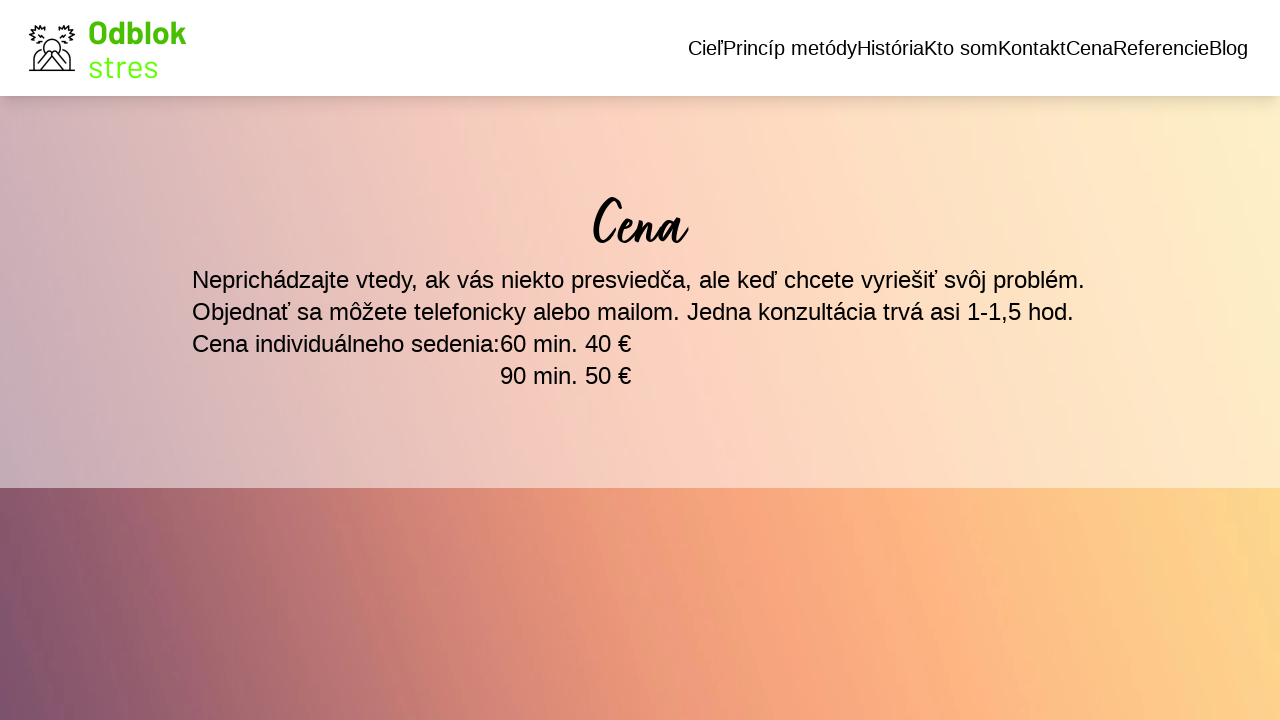

--- FILE ---
content_type: text/html; charset=UTF-8
request_url: https://www.one-brain.sk/cena
body_size: 1650
content:
<!DOCTYPE html>
<html lang="en">

<head>
    <meta charset="UTF-8">
    <meta name="viewport" content="width=device-width, initial-scale=1.0">
    <meta name="description" content="Objavte One Brain, metódu na pochopenie a vyriešenie emocionálneho stresu. Od školských výziev po osobný rast a zdravotné problémy. Objednajte si stretnutie ešte dnes a vydajte sa na cestu sebapoznania a posilnenia.">

    <title>Odblok Stres - OneBrain</title>

    <link rel="icon" type="image/x-icon" href="/img/favicon.ico">
    <link rel="stylesheet" type="text/css" href="/css/app.css">
    <link href='https://unpkg.com/boxicons@2.1.4/css/boxicons.min.css' rel='stylesheet'>

    <!-- Matomo -->
    <script>
        var _paq = window._paq = window._paq || [];
        /* tracker methods like "setCustomDimension" should be called before "trackPageView" */
        _paq.push(['trackPageView']);
        _paq.push(['enableLinkTracking']);
        (function() {
            var u = "//one-brain.sk/matomo/";
            _paq.push(['setTrackerUrl', u + 'matomo.php']);
            _paq.push(['setSiteId', '1']);
            var d = document,
                g = d.createElement('script'),
                s = d.getElementsByTagName('script')[0];
            g.async = true;
            g.src = u + 'matomo.js';
            s.parentNode.insertBefore(g, s);
        })();
    </script>
    <!-- End Matomo Code -->
</head>

<body>
    <header class="fixed z-10 w-full h-24 bg-white shadow-lg">
    <nav class="flex items-center justify-between h-full p-4">
        <a href="/"><img src="/img/logo.webp" alt="Logo" class="max-w-[200px] max-h-[72px]"></a>
        <button id="dropdown-open" class="md:hidden"><i class="bx bx-menu bx-lg text-black"></i></button>

        <ul class="md:flex gap-x-8 lg:text-xl flex-wrap items-center justify-end flex-1 hidden pr-4 text-lg text-center">
            <li><a href="/ciel" class="hover:underline">Cieľ</a></li>
            <li><a href="/princip-metody" class="hover:underline">Princíp metódy</a></li>
            <li><a href="/historia" class="hover:underline">História</a></li>
            <li><a href="/kto-som" class="hover:underline">Kto som</a></li>
            <li><a href="/kontakt" class="hover:underline">Kontakt</a></li>
            <li><a href="/cena" class="hover:underline">Cena</a></li>
            <li><a href="/referencie" class="hover:underline">Referencie</a></li>
            <li><a href="/blog" class="hover:underline">Blog</a></li>
        </ul>
    </nav>
</header>
    <main class="flex flex-col pt-24 overflow-y-scroll">
        <div class="-z-10 fixed w-screen h-screen" style="background-image: url('/img/backgrounds/cena.webp'); background-position: center center; background-size: cover;"></div>
        <div class="min-h-screen-wo-nav bg-white bg-opacity-50" id="foreground">
            
<section class="md:py-24 md:px-48 flex flex-col gap-16 p-6">
    <h2 class="fave text-7xl font-bold text-center">Cena</h2>
    <div class="flex flex-col gap-8">
        <p class="text-2xl">
            Neprichádzajte vtedy, ak vás niekto presviedča, ale keď chcete vyriešiť svôj problém.
        </p>
        <p class="text-2xl">
            Objednať sa môžete telefonicky alebo mailom. Jedna konzultácia trvá asi 1-1,5 hod.
        </p>
        <p class="gap-x-4 md:flex-row flex flex-col text-2xl">
            Cena individuálneho sedenia:
            <span class="flex flex-col">
                60 min. 40 € <br>
                90 min. 50 €
            </span>
        </p>
    </div>
</section>

        </div>
    </main>

    <div id="dropdown-menu" class="bg-opacity-95 fixed top-0 z-50 flex-col hidden w-screen h-screen overflow-y-scroll bg-white">
    <button id="dropdown-close" class="self-end p-6"><i class="bx bx-x bx-lg text-black"></i></button>
    <ul class="gap-y-10 flex flex-col items-center pb-24">
        <li><a href="/ciel" class="hover:underline text-2xl">Cieľ</a></li>
        <li><a href="/princip-metody" class="hover:underline text-2xl">Princíp metódy</a></li>
        <li><a href="/historia" class="hover:underline text-2xl">História</a></li>
        <li><a href="/kto-som" class="hover:underline text-2xl">Kto som</a></li>
        <li><a href="/kontakt" class="hover:underline text-2xl">Kontakt</a></li>
        <li><a href="/cena" class="hover:underline text-2xl">Cena</a></li>
        <li><a href="/referencie" class="hover:underline text-2xl">Referencie</a></li>
        <li><a href="/blog" class="hover:underline text-2xl">Blog</a></li>
    </ul>
</div>
    <script src="js/dropdown.js" defer></script>
</body>

</html>

--- FILE ---
content_type: text/css
request_url: https://www.one-brain.sk/css/app.css
body_size: 5230
content:
@import url("https://fonts.googleapis.com/css2?family=MonteCarlo&display=swap");

@import url("https://fonts.cdnfonts.com/css/cavolini");

/* Quote */

/* HTML */

/* ! tailwindcss v3.4.3 | MIT License | https://tailwindcss.com */

/*
1. Prevent padding and border from affecting element width. (https://github.com/mozdevs/cssremedy/issues/4)
2. Allow adding a border to an element by just adding a border-width. (https://github.com/tailwindcss/tailwindcss/pull/116)
*/

*,
::before,
::after {
  box-sizing: border-box;
  /* 1 */
  border-width: 0;
  /* 2 */
  border-style: solid;
  /* 2 */
  border-color: #e5e7eb;
  /* 2 */
}

::before,
::after {
  --tw-content: '';
}

/*
1. Use a consistent sensible line-height in all browsers.
2. Prevent adjustments of font size after orientation changes in iOS.
3. Use a more readable tab size.
4. Use the user's configured `sans` font-family by default.
5. Use the user's configured `sans` font-feature-settings by default.
6. Use the user's configured `sans` font-variation-settings by default.
7. Disable tap highlights on iOS
*/

html,
:host {
  line-height: 1.5;
  /* 1 */
  -webkit-text-size-adjust: 100%;
  /* 2 */
  -moz-tab-size: 4;
  /* 3 */
  -o-tab-size: 4;
     tab-size: 4;
  /* 3 */
  font-family: ui-sans-serif, system-ui, sans-serif, "Apple Color Emoji", "Segoe UI Emoji", "Segoe UI Symbol", "Noto Color Emoji";
  /* 4 */
  font-feature-settings: normal;
  /* 5 */
  font-variation-settings: normal;
  /* 6 */
  -webkit-tap-highlight-color: transparent;
  /* 7 */
}

/*
1. Remove the margin in all browsers.
2. Inherit line-height from `html` so users can set them as a class directly on the `html` element.
*/

body {
  margin: 0;
  /* 1 */
  line-height: inherit;
  /* 2 */
}

/*
1. Add the correct height in Firefox.
2. Correct the inheritance of border color in Firefox. (https://bugzilla.mozilla.org/show_bug.cgi?id=190655)
3. Ensure horizontal rules are visible by default.
*/

hr {
  height: 0;
  /* 1 */
  color: inherit;
  /* 2 */
  border-top-width: 1px;
  /* 3 */
}

/*
Add the correct text decoration in Chrome, Edge, and Safari.
*/

abbr:where([title]) {
  -webkit-text-decoration: underline dotted;
          text-decoration: underline dotted;
}

/*
Remove the default font size and weight for headings.
*/

h1,
h2,
h3,
h4,
h5,
h6 {
  font-size: inherit;
  font-weight: inherit;
}

/*
Reset links to optimize for opt-in styling instead of opt-out.
*/

a {
  color: inherit;
  text-decoration: inherit;
}

/*
Add the correct font weight in Edge and Safari.
*/

b,
strong {
  font-weight: bolder;
}

/*
1. Use the user's configured `mono` font-family by default.
2. Use the user's configured `mono` font-feature-settings by default.
3. Use the user's configured `mono` font-variation-settings by default.
4. Correct the odd `em` font sizing in all browsers.
*/

code,
kbd,
samp,
pre {
  font-family: ui-monospace, SFMono-Regular, Menlo, Monaco, Consolas, "Liberation Mono", "Courier New", monospace;
  /* 1 */
  font-feature-settings: normal;
  /* 2 */
  font-variation-settings: normal;
  /* 3 */
  font-size: 1em;
  /* 4 */
}

/*
Add the correct font size in all browsers.
*/

small {
  font-size: 80%;
}

/*
Prevent `sub` and `sup` elements from affecting the line height in all browsers.
*/

sub,
sup {
  font-size: 75%;
  line-height: 0;
  position: relative;
  vertical-align: baseline;
}

sub {
  bottom: -0.25em;
}

sup {
  top: -0.5em;
}

/*
1. Remove text indentation from table contents in Chrome and Safari. (https://bugs.chromium.org/p/chromium/issues/detail?id=999088, https://bugs.webkit.org/show_bug.cgi?id=201297)
2. Correct table border color inheritance in all Chrome and Safari. (https://bugs.chromium.org/p/chromium/issues/detail?id=935729, https://bugs.webkit.org/show_bug.cgi?id=195016)
3. Remove gaps between table borders by default.
*/

table {
  text-indent: 0;
  /* 1 */
  border-color: inherit;
  /* 2 */
  border-collapse: collapse;
  /* 3 */
}

/*
1. Change the font styles in all browsers.
2. Remove the margin in Firefox and Safari.
3. Remove default padding in all browsers.
*/

button,
input,
optgroup,
select,
textarea {
  font-family: inherit;
  /* 1 */
  font-feature-settings: inherit;
  /* 1 */
  font-variation-settings: inherit;
  /* 1 */
  font-size: 100%;
  /* 1 */
  font-weight: inherit;
  /* 1 */
  line-height: inherit;
  /* 1 */
  letter-spacing: inherit;
  /* 1 */
  color: inherit;
  /* 1 */
  margin: 0;
  /* 2 */
  padding: 0;
  /* 3 */
}

/*
Remove the inheritance of text transform in Edge and Firefox.
*/

button,
select {
  text-transform: none;
}

/*
1. Correct the inability to style clickable types in iOS and Safari.
2. Remove default button styles.
*/

button,
input:where([type='button']),
input:where([type='reset']),
input:where([type='submit']) {
  -webkit-appearance: button;
  /* 1 */
  background-color: transparent;
  /* 2 */
  background-image: none;
  /* 2 */
}

/*
Use the modern Firefox focus style for all focusable elements.
*/

:-moz-focusring {
  outline: auto;
}

/*
Remove the additional `:invalid` styles in Firefox. (https://github.com/mozilla/gecko-dev/blob/2f9eacd9d3d995c937b4251a5557d95d494c9be1/layout/style/res/forms.css#L728-L737)
*/

:-moz-ui-invalid {
  box-shadow: none;
}

/*
Add the correct vertical alignment in Chrome and Firefox.
*/

progress {
  vertical-align: baseline;
}

/*
Correct the cursor style of increment and decrement buttons in Safari.
*/

::-webkit-inner-spin-button,
::-webkit-outer-spin-button {
  height: auto;
}

/*
1. Correct the odd appearance in Chrome and Safari.
2. Correct the outline style in Safari.
*/

[type='search'] {
  -webkit-appearance: textfield;
  /* 1 */
  outline-offset: -2px;
  /* 2 */
}

/*
Remove the inner padding in Chrome and Safari on macOS.
*/

::-webkit-search-decoration {
  -webkit-appearance: none;
}

/*
1. Correct the inability to style clickable types in iOS and Safari.
2. Change font properties to `inherit` in Safari.
*/

::-webkit-file-upload-button {
  -webkit-appearance: button;
  /* 1 */
  font: inherit;
  /* 2 */
}

/*
Add the correct display in Chrome and Safari.
*/

summary {
  display: list-item;
}

/*
Removes the default spacing and border for appropriate elements.
*/

blockquote,
dl,
dd,
h1,
h2,
h3,
h4,
h5,
h6,
hr,
figure,
p,
pre {
  margin: 0;
}

fieldset {
  margin: 0;
  padding: 0;
}

legend {
  padding: 0;
}

ol,
ul,
menu {
  list-style: none;
  margin: 0;
  padding: 0;
}

/*
Reset default styling for dialogs.
*/

dialog {
  padding: 0;
}

/*
Prevent resizing textareas horizontally by default.
*/

textarea {
  resize: vertical;
}

/*
1. Reset the default placeholder opacity in Firefox. (https://github.com/tailwindlabs/tailwindcss/issues/3300)
2. Set the default placeholder color to the user's configured gray 400 color.
*/

input::-moz-placeholder, textarea::-moz-placeholder {
  opacity: 1;
  /* 1 */
  color: #9ca3af;
  /* 2 */
}

input::placeholder,
textarea::placeholder {
  opacity: 1;
  /* 1 */
  color: #9ca3af;
  /* 2 */
}

/*
Set the default cursor for buttons.
*/

button,
[role="button"] {
  cursor: pointer;
}

/*
Make sure disabled buttons don't get the pointer cursor.
*/

:disabled {
  cursor: default;
}

/*
1. Make replaced elements `display: block` by default. (https://github.com/mozdevs/cssremedy/issues/14)
2. Add `vertical-align: middle` to align replaced elements more sensibly by default. (https://github.com/jensimmons/cssremedy/issues/14#issuecomment-634934210)
   This can trigger a poorly considered lint error in some tools but is included by design.
*/

img,
svg,
video,
canvas,
audio,
iframe,
embed,
object {
  display: block;
  /* 1 */
  vertical-align: middle;
  /* 2 */
}

/*
Constrain images and videos to the parent width and preserve their intrinsic aspect ratio. (https://github.com/mozdevs/cssremedy/issues/14)
*/

img,
video {
  max-width: 100%;
  height: auto;
}

/* Make elements with the HTML hidden attribute stay hidden by default */

[hidden] {
  display: none;
}

@font-face {
  font-family: "Fave";

  src: local("Fave Script Bold Pro"), local("Fave-Script-Bold-Pro"),
			url("fonts/Fave-ScriptBoldPro.woff2") format("woff2"),
			url("fonts/Fave-ScriptBoldPro.woff") format("woff"),
			url("fonts/Fave-ScriptBoldPro.ttf") format("truetype");

  font-weight: 700;

  font-style: normal;
}

html {
  font-family: "Cavolini", sans-serif;
}

hr {
  border-top: 0;
}

.opened p{
  height: auto;
  opacity: 1;
  transition-property: opacity;
  transition-timing-function: cubic-bezier(0.4, 0, 0.2, 1);
  transition-duration: 500ms;
}

.closed:hover{
  cursor: pointer;
}

.closed p{
  height: 0px;
  overflow: hidden;
  opacity: 0;
}

*, ::before, ::after{
  --tw-border-spacing-x: 0;
  --tw-border-spacing-y: 0;
  --tw-translate-x: 0;
  --tw-translate-y: 0;
  --tw-rotate: 0;
  --tw-skew-x: 0;
  --tw-skew-y: 0;
  --tw-scale-x: 1;
  --tw-scale-y: 1;
  --tw-pan-x:  ;
  --tw-pan-y:  ;
  --tw-pinch-zoom:  ;
  --tw-scroll-snap-strictness: proximity;
  --tw-gradient-from-position:  ;
  --tw-gradient-via-position:  ;
  --tw-gradient-to-position:  ;
  --tw-ordinal:  ;
  --tw-slashed-zero:  ;
  --tw-numeric-figure:  ;
  --tw-numeric-spacing:  ;
  --tw-numeric-fraction:  ;
  --tw-ring-inset:  ;
  --tw-ring-offset-width: 0px;
  --tw-ring-offset-color: #fff;
  --tw-ring-color: rgb(59 130 246 / 0.5);
  --tw-ring-offset-shadow: 0 0 #0000;
  --tw-ring-shadow: 0 0 #0000;
  --tw-shadow: 0 0 #0000;
  --tw-shadow-colored: 0 0 #0000;
  --tw-blur:  ;
  --tw-brightness:  ;
  --tw-contrast:  ;
  --tw-grayscale:  ;
  --tw-hue-rotate:  ;
  --tw-invert:  ;
  --tw-saturate:  ;
  --tw-sepia:  ;
  --tw-drop-shadow:  ;
  --tw-backdrop-blur:  ;
  --tw-backdrop-brightness:  ;
  --tw-backdrop-contrast:  ;
  --tw-backdrop-grayscale:  ;
  --tw-backdrop-hue-rotate:  ;
  --tw-backdrop-invert:  ;
  --tw-backdrop-opacity:  ;
  --tw-backdrop-saturate:  ;
  --tw-backdrop-sepia:  ;
  --tw-contain-size:  ;
  --tw-contain-layout:  ;
  --tw-contain-paint:  ;
  --tw-contain-style:  ;
}

::backdrop{
  --tw-border-spacing-x: 0;
  --tw-border-spacing-y: 0;
  --tw-translate-x: 0;
  --tw-translate-y: 0;
  --tw-rotate: 0;
  --tw-skew-x: 0;
  --tw-skew-y: 0;
  --tw-scale-x: 1;
  --tw-scale-y: 1;
  --tw-pan-x:  ;
  --tw-pan-y:  ;
  --tw-pinch-zoom:  ;
  --tw-scroll-snap-strictness: proximity;
  --tw-gradient-from-position:  ;
  --tw-gradient-via-position:  ;
  --tw-gradient-to-position:  ;
  --tw-ordinal:  ;
  --tw-slashed-zero:  ;
  --tw-numeric-figure:  ;
  --tw-numeric-spacing:  ;
  --tw-numeric-fraction:  ;
  --tw-ring-inset:  ;
  --tw-ring-offset-width: 0px;
  --tw-ring-offset-color: #fff;
  --tw-ring-color: rgb(59 130 246 / 0.5);
  --tw-ring-offset-shadow: 0 0 #0000;
  --tw-ring-shadow: 0 0 #0000;
  --tw-shadow: 0 0 #0000;
  --tw-shadow-colored: 0 0 #0000;
  --tw-blur:  ;
  --tw-brightness:  ;
  --tw-contrast:  ;
  --tw-grayscale:  ;
  --tw-hue-rotate:  ;
  --tw-invert:  ;
  --tw-saturate:  ;
  --tw-sepia:  ;
  --tw-drop-shadow:  ;
  --tw-backdrop-blur:  ;
  --tw-backdrop-brightness:  ;
  --tw-backdrop-contrast:  ;
  --tw-backdrop-grayscale:  ;
  --tw-backdrop-hue-rotate:  ;
  --tw-backdrop-invert:  ;
  --tw-backdrop-opacity:  ;
  --tw-backdrop-saturate:  ;
  --tw-backdrop-sepia:  ;
  --tw-contain-size:  ;
  --tw-contain-layout:  ;
  --tw-contain-paint:  ;
  --tw-contain-style:  ;
}

.quote {
  font-family: "MonteCarlo", cursive;
  display: flex;
  flex-direction: column;
  align-items: center;
  --tw-text-opacity: 1;
  color: rgb(255 255 255 / var(--tw-text-opacity));
  --tw-drop-shadow: drop-shadow(0 4px 3px rgb(0 0 0 / 0.07)) drop-shadow(0 2px 2px rgb(0 0 0 / 0.06));
  filter: var(--tw-blur) var(--tw-brightness) var(--tw-contrast) var(--tw-grayscale) var(--tw-hue-rotate) var(--tw-invert) var(--tw-saturate) var(--tw-sepia) var(--tw-drop-shadow);
}

.quote q{
  padding-left: 2rem;
  padding-right: 2rem;
  text-align: center;
  font-size: 3rem;
  line-height: 1;
}

@media (min-width: 768px){
  .quote q{
    font-size: 4.5rem;
    line-height: 1;
  }
}

.quote figcaption{
  align-self: flex-end;
  padding-left: 2rem;
  padding-right: 2rem;
  font-size: 1.875rem;
  line-height: 2.25rem;
}

.input{
  max-width: 32rem;
  border-width: 1px;
  --tw-border-opacity: 1;
  border-color: rgb(0 0 0 / var(--tw-border-opacity));
  padding-left: 0.5rem;
  padding-right: 0.5rem;
}

.submit{
  width: -moz-min-content;
  width: min-content;
  border-width: 1px;
  --tw-border-opacity: 1;
  border-color: rgb(0 0 0 / var(--tw-border-opacity));
  padding-left: 0.5rem;
  padding-right: 0.5rem;
  padding-top: 0.25rem;
  padding-bottom: 0.25rem;
}

.submit:hover{
  text-decoration-line: underline;
}

.fixed{
  position: fixed;
}

.absolute{
  position: absolute;
}

.relative{
  position: relative;
}

.left-1\/2{
  left: 50%;
}

.top-0{
  top: 0px;
}

.-z-10{
  z-index: -10;
}

.z-10{
  z-index: 10;
}

.z-50{
  z-index: 50;
}

.col-span-2{
  grid-column: span 2 / span 2;
}

.my-4{
  margin-top: 1rem;
  margin-bottom: 1rem;
}

.mb-16{
  margin-bottom: 4rem;
}

.mb-8{
  margin-bottom: 2rem;
}

.mt-16{
  margin-top: 4rem;
}

.mt-4{
  margin-top: 1rem;
}

.flex{
  display: flex;
}

.table{
  display: table;
}

.grid{
  display: grid;
}

.hidden{
  display: none;
}

.h-1{
  height: 0.25rem;
}

.h-12{
  height: 3rem;
}

.h-24{
  height: 6rem;
}

.h-64{
  height: 16rem;
}

.h-96{
  height: 24rem;
}

.h-full{
  height: 100%;
}

.h-screen{
  height: 100vh;
}

.max-h-60{
  max-height: 15rem;
}

.max-h-\[72px\]{
  max-height: 72px;
}

.min-h-fit{
  min-height: -moz-fit-content;
  min-height: fit-content;
}

.w-1{
  width: 0.25rem;
}

.w-1\/2{
  width: 50%;
}

.w-12{
  width: 3rem;
}

.w-48{
  width: 12rem;
}

.w-full{
  width: 100%;
}

.w-max{
  width: -moz-max-content;
  width: max-content;
}

.w-screen{
  width: 100vw;
}

.min-w-max{
  min-width: -moz-max-content;
  min-width: max-content;
}

.max-w-\[200px\]{
  max-width: 200px;
}

.max-w-lg{
  max-width: 32rem;
}

.flex-1{
  flex: 1 1 0%;
}

.flex-shrink{
  flex-shrink: 1;
}

.flex-grow{
  flex-grow: 1;
}

.list-inside{
  list-style-position: inside;
}

.grid-cols-2{
  grid-template-columns: repeat(2, minmax(0, 1fr));
}

.grid-cols-\[30\%_70\%\]{
  grid-template-columns: 30% 70%;
}

.flex-col{
  flex-direction: column;
}

.flex-wrap{
  flex-wrap: wrap;
}

.items-center{
  align-items: center;
}

.justify-end{
  justify-content: flex-end;
}

.justify-center{
  justify-content: center;
}

.justify-between{
  justify-content: space-between;
}

.gap-16{
  gap: 4rem;
}

.gap-4{
  gap: 1rem;
}

.gap-8{
  gap: 2rem;
}

.gap-x-24{
  -moz-column-gap: 6rem;
       column-gap: 6rem;
}

.gap-x-4{
  -moz-column-gap: 1rem;
       column-gap: 1rem;
}

.gap-x-8{
  -moz-column-gap: 2rem;
       column-gap: 2rem;
}

.gap-y-1{
  row-gap: 0.25rem;
}

.gap-y-10{
  row-gap: 2.5rem;
}

.gap-y-16{
  row-gap: 4rem;
}

.gap-y-2{
  row-gap: 0.5rem;
}

.gap-y-4{
  row-gap: 1rem;
}

.gap-y-8{
  row-gap: 2rem;
}

.self-start{
  align-self: flex-start;
}

.self-end{
  align-self: flex-end;
}

.self-center{
  align-self: center;
}

.justify-self-center{
  justify-self: center;
}

.overflow-hidden{
  overflow: hidden;
}

.overflow-y-scroll{
  overflow-y: scroll;
}

.break-all{
  word-break: break-all;
}

.rounded-2xl{
  border-radius: 1rem;
}

.rounded-lg{
  border-radius: 0.5rem;
}

.rounded-md{
  border-radius: 0.375rem;
}

.border{
  border-width: 1px;
}

.border-2{
  border-width: 2px;
}

.border-4{
  border-width: 4px;
}

.border-l{
  border-left-width: 1px;
}

.border-green-800{
  --tw-border-opacity: 1;
  border-color: rgb(22 101 52 / var(--tw-border-opacity));
}

.bg-black{
  --tw-bg-opacity: 1;
  background-color: rgb(0 0 0 / var(--tw-bg-opacity));
}

.bg-blue-300{
  --tw-bg-opacity: 1;
  background-color: rgb(147 197 253 / var(--tw-bg-opacity));
}

.bg-gray-100{
  --tw-bg-opacity: 1;
  background-color: rgb(243 244 246 / var(--tw-bg-opacity));
}

.bg-green-300{
  --tw-bg-opacity: 1;
  background-color: rgb(134 239 172 / var(--tw-bg-opacity));
}

.bg-white{
  --tw-bg-opacity: 1;
  background-color: rgb(255 255 255 / var(--tw-bg-opacity));
}

.bg-yellow-300{
  --tw-bg-opacity: 1;
  background-color: rgb(253 224 71 / var(--tw-bg-opacity));
}

.bg-opacity-50{
  --tw-bg-opacity: 0.5;
}

.bg-opacity-95{
  --tw-bg-opacity: 0.95;
}

.object-contain{
  -o-object-fit: contain;
     object-fit: contain;
}

.p-12{
  padding: 3rem;
}

.p-16{
  padding: 4rem;
}

.p-4{
  padding: 1rem;
}

.p-6{
  padding: 1.5rem;
}

.px-16{
  padding-left: 4rem;
  padding-right: 4rem;
}

.px-2{
  padding-left: 0.5rem;
  padding-right: 0.5rem;
}

.py-16{
  padding-top: 4rem;
  padding-bottom: 4rem;
}

.py-8{
  padding-top: 2rem;
  padding-bottom: 2rem;
}

.pb-24{
  padding-bottom: 6rem;
}

.pr-4{
  padding-right: 1rem;
}

.pt-24{
  padding-top: 6rem;
}

.text-center{
  text-align: center;
}

.text-2xl{
  font-size: 1.5rem;
  line-height: 2rem;
}

.text-3xl{
  font-size: 1.875rem;
  line-height: 2.25rem;
}

.text-5xl{
  font-size: 3rem;
  line-height: 1;
}

.text-6xl{
  font-size: 3.75rem;
  line-height: 1;
}

.text-7xl{
  font-size: 4.5rem;
  line-height: 1;
}

.text-lg{
  font-size: 1.125rem;
  line-height: 1.75rem;
}

.text-sm{
  font-size: 0.875rem;
  line-height: 1.25rem;
}

.text-xl{
  font-size: 1.25rem;
  line-height: 1.75rem;
}

.font-bold{
  font-weight: 700;
}

.text-black{
  --tw-text-opacity: 1;
  color: rgb(0 0 0 / var(--tw-text-opacity));
}

.text-fuchsia-700{
  --tw-text-opacity: 1;
  color: rgb(162 28 175 / var(--tw-text-opacity));
}

.text-green-500{
  --tw-text-opacity: 1;
  color: rgb(34 197 94 / var(--tw-text-opacity));
}

.text-green-700{
  --tw-text-opacity: 1;
  color: rgb(21 128 61 / var(--tw-text-opacity));
}

.text-green-800{
  --tw-text-opacity: 1;
  color: rgb(22 101 52 / var(--tw-text-opacity));
}

.text-red-500{
  --tw-text-opacity: 1;
  color: rgb(239 68 68 / var(--tw-text-opacity));
}

.text-red-700{
  --tw-text-opacity: 1;
  color: rgb(185 28 28 / var(--tw-text-opacity));
}

.underline{
  text-decoration-line: underline;
}

.shadow-lg{
  --tw-shadow: 0 10px 15px -3px rgb(0 0 0 / 0.1), 0 4px 6px -4px rgb(0 0 0 / 0.1);
  --tw-shadow-colored: 0 10px 15px -3px var(--tw-shadow-color), 0 4px 6px -4px var(--tw-shadow-color);
  box-shadow: var(--tw-ring-offset-shadow, 0 0 #0000), var(--tw-ring-shadow, 0 0 #0000), var(--tw-shadow);
}

.drop-shadow-md{
  --tw-drop-shadow: drop-shadow(0 4px 3px rgb(0 0 0 / 0.07)) drop-shadow(0 2px 2px rgb(0 0 0 / 0.06));
  filter: var(--tw-blur) var(--tw-brightness) var(--tw-contrast) var(--tw-grayscale) var(--tw-hue-rotate) var(--tw-invert) var(--tw-saturate) var(--tw-sepia) var(--tw-drop-shadow);
}

.text-shadow {
  text-shadow: 1px 2px 0px rgba(0, 0, 0, 1);
}

.min-h-screen-wo-nav {
  min-height: calc(100svh - 96px);
}

.h-screen-wo-nav {
  height: calc(100svh - 96px);
}

.fave {
  font-family: "Fave", sans;
}

.first\:hidden:first-child{
  display: none;
}

.hover\:cursor-pointer:hover{
  cursor: pointer;
}

.hover\:underline:hover{
  text-decoration-line: underline;
}

@media (min-width: 640px){
  .sm\:text-4xl{
    font-size: 2.25rem;
    line-height: 2.5rem;
  }

  .sm\:text-6xl{
    font-size: 3.75rem;
    line-height: 1;
  }

  .sm\:text-8xl{
    font-size: 6rem;
    line-height: 1;
  }
}

@media (min-width: 768px){
  .md\:flex{
    display: flex;
  }

  .md\:hidden{
    display: none;
  }

  .md\:max-h-72{
    max-height: 18rem;
  }

  .md\:flex-row{
    flex-direction: row;
  }

  .md\:p-24{
    padding: 6rem;
  }

  .md\:px-48{
    padding-left: 12rem;
    padding-right: 12rem;
  }

  .md\:py-24{
    padding-top: 6rem;
    padding-bottom: 6rem;
  }

  .md\:text-5xl{
    font-size: 3rem;
    line-height: 1;
  }

  .md\:text-7xl{
    font-size: 4.5rem;
    line-height: 1;
  }

  .md\:text-9xl{
    font-size: 8rem;
    line-height: 1;
  }
}

@media (min-width: 1024px){
  .lg\:block{
    display: block;
  }

  .lg\:grid{
    display: grid;
  }

  .lg\:h-72{
    height: 18rem;
  }

  .lg\:h-80{
    height: 20rem;
  }

  .lg\:w-64{
    width: 16rem;
  }

  .lg\:w-96{
    width: 24rem;
  }

  .lg\:min-w-max{
    min-width: -moz-max-content;
    min-width: max-content;
  }

  .lg\:flex-row{
    flex-direction: row;
  }

  .lg\:items-start{
    align-items: flex-start;
  }

  .lg\:px-32{
    padding-left: 8rem;
    padding-right: 8rem;
  }

  .lg\:text-xl{
    font-size: 1.25rem;
    line-height: 1.75rem;
  }
}

@media (min-width: 1280px){
  .xl\:flex-row{
    flex-direction: row;
  }

  .xl\:self-start{
    align-self: flex-start;
  }
}


--- FILE ---
content_type: application/javascript
request_url: https://www.one-brain.sk/js/dropdown.js
body_size: 84
content:
const dropdownOpen = document.getElementById("dropdown-open");
const dropdownClose = document.getElementById("dropdown-close");
const dropdownMenu = document.getElementById("dropdown-menu");

dropdownOpen.addEventListener("click", () => {
	dropdownMenu.classList.remove("hidden");
	dropdownMenu.classList.add("flex");
	document.body.classList.add("overflow-hidden");
});

dropdownClose.addEventListener("click", () => {
	dropdownMenu.classList.add("hidden");
	dropdownMenu.classList.remove("flex");
	document.body.classList.remove("overflow-hidden");
});
